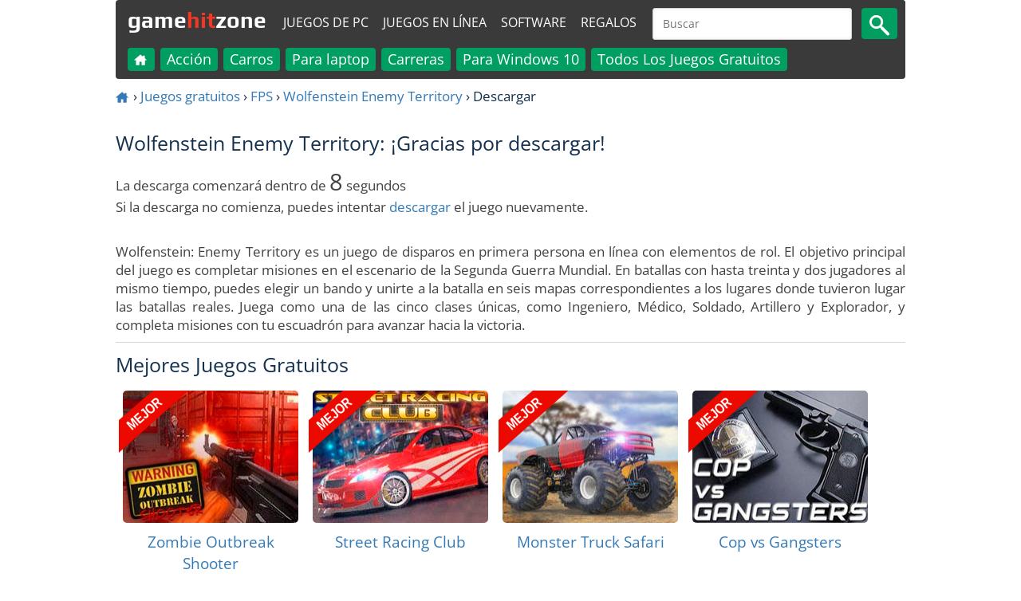

--- FILE ---
content_type: text/html; charset=utf-8
request_url: https://www.gamehitzone.com/es/download-free-games/wolfenstein-enemy-territory/download.html?utm_source=WolfensteinEnemyTerritory&utm_medium=ExitIntent
body_size: 10830
content:

<!DOCTYPE html><html lang="es-ES"  >
<head  prefix="og: https://ogp.me/ns#">
<link rel="alternate" hreflang="en" href="https://www.gamehitzone.com/download-free-games/wolfenstein-enemy-territory/download.html" type="text/html" ><link rel="alternate" hreflang="ru" href="https://www.gamehitzone.com/ru/download-free-games/wolfenstein-enemy-territory/download.html" type="text/html" ><link rel="alternate" hreflang="pt" href="https://www.gamehitzone.com/pt/download-free-games/wolfenstein-enemy-territory/download.html" type="text/html" ><link rel="alternate" hreflang="ar" href="https://www.gamehitzone.com/ar/download-free-games/wolfenstein-enemy-territory/download.html" type="text/html" ><link rel="alternate" hreflang="fr" href="https://www.gamehitzone.com/fr/download-free-games/wolfenstein-enemy-territory/download.html" type="text/html" ><link rel="alternate" hreflang="de" href="https://www.gamehitzone.com/de/download-free-games/wolfenstein-enemy-territory/download.html" type="text/html" ><link rel="preconnect" href="https://www.googletagmanager.com/">
<link rel="dns-prefetch" href="https://www.googletagmanager.com/">
<link rel="preconnect" href="https://pagead2.googlesyndication.com/">
<link rel="dns-prefetch" href="https://pagead2.googlesyndication.com/">
<link rel="preconnect" href="https://static.gamehitzone.com/">
<link rel="dns-prefetch" href="https://static.gamehitzone.com/">
<link rel="prefetch" href="/es/">

<script type="application/ld+json">{"@context":"https://schema.org","@graph":[{"@type":"Organization","@id":"https://www.gamehitzone.com/#organization","name":"GameHitZone.com","url":"https://www.gamehitzone.com/","sameAs":["https://www.facebook.com/GameHitZone/","https://ok.ru/gamehitzone","https://vk.com/public60092101","https://www.youtube.com/gamehitzone","https://twitter.com/GameHitZone"],"logo":{"@type":"ImageObject","@id":"https://www.gamehitzone.com/#logo","inLanguage":"es-ES","url":"https://static.gamehitzone.com/logo.jpg","contentUrl":"https://static.gamehitzone.com/logo.jpg","width":250,"height":250,"caption":"GameHitZone.com"},"image":{"@id":"https://www.gamehitzone.com/#logo"}},{"@type":"WebSite","@id":"https://www.gamehitzone.com/#website","url":"https://www.gamehitzone.com/","name":"GameHitZone.com","description":"¡Descarga gratis juegos para PC y diviértete sin límite! ¡Disfruta de versiones completas de juegos para PC gratis!","publisher":{"@id":"https://www.gamehitzone.com/#organization"},"potentialAction":[{"@type":"SearchAction","target":{"@type":"EntryPoint","urlTemplate":"https://www.gamehitzone.com/search-games-es.html?q={search_term_string}"},"query-input":"required name=search_term_string"}],"inLanguage":"es-ES"},{"@type":"ImageObject","@id":"https://www.gamehitzone.com/es/download-free-games/wolfenstein-enemy-territory/download.html#primaryimage","inLanguage":"es-ES","url":"https://static.gamehitzone.com/logo.jpg","contentUrl":"https://static.gamehitzone.com/logo.jpg","width":250,"height":250},{"@type":"WebPage","@id":"https://www.gamehitzone.com/es/download-free-games/wolfenstein-enemy-territory/download.html#webpage","url":"https://www.gamehitzone.com/es/download-free-games/wolfenstein-enemy-territory/download.html","name":"Wolfenstein Enemy Territor Descargar Gratis la Versión Completa para PC del Juego","description":"Wolfenstein Enemy Territory - Descarga gratuita. Descargar gratis el juego Wolfenstein Enemy Territory. ¡Disfruta de la versión completa de Wolfenstein Enemy Territory sin limitaciones!","isPartOf":{"@id":"https://www.gamehitzone.com/#website"},"primaryImageOfPage":{"@id":"https://www.gamehitzone.com/es/download-free-games/wolfenstein-enemy-territory/download.html#primaryimage"},"breadcrumb":{"@id":"https://www.gamehitzone.com/es/download-free-games/wolfenstein-enemy-territory/download.html#breadcrumb"},"inLanguage":"es-ES","potentialAction":[{"@type":"ReadAction","target":["https://www.gamehitzone.com/es/download-free-games/wolfenstein-enemy-territory/download.html"]}]},{"@type":"BreadcrumbList","@id":"https://www.gamehitzone.com/es/download-free-games/wolfenstein-enemy-territory/download.html#breadcrumb","itemListElement":[{"@type":"ListItem","position":1,"name":"Inicio","item":"https://www.gamehitzone.com/es/"},{"@type":"ListItem","position":2,"name":"Juegos gratuitos","item":"https://www.gamehitzone.com/es/download-free-games/"},{"@type":"ListItem","position":3,"name":"FPS","item":"https://www.gamehitzone.com/es/download/fps-games/"},{"@type":"ListItem","position":4,"name":"Wolfenstein Enemy Territory","item":"https://www.gamehitzone.com/es/download-free-games/wolfenstein-enemy-territory/"},{"@type":"ListItem","position":5,"name":"Descargar"}]}]}</script> 


<title>Wolfenstein Enemy Territor Descargar Gratis la Versión Completa para PC del Juego - GameHitZone</title><meta http-equiv="content-language" content="es" ><meta http-equiv="Content-Type" content="text/html; charset=utf-8" ><meta charset="utf-8" ><META NAME="ROBOTS" CONTENT="NOINDEX,NOFOLLOW"><link rel="canonical" href="https://www.gamehitzone.com/es/download-free-games/wolfenstein-enemy-territory/download.html" /><meta name="original-source" content="https://www.gamehitzone.com/es/download-free-games/wolfenstein-enemy-territory/download.html" /><meta property="SiteAdvisor" content="For SiteAdvisor Verification Process" ><meta name="description" content="Wolfenstein Enemy Territory - Descarga gratuita. Descargar gratis el juego Wolfenstein Enemy Territory. ¡Disfruta de la versión completa de Wolfenstein Enemy Territory sin limitaciones!" >
<link rel="icon" type="image/x-icon" href="/static/favicon.ico">
<!--<link rel="shortcut icon" type="image/x-icon" href="/static/favicon.ico">-->
<meta name="viewport" content="width=device-width, initial-scale=1, maximum-scale=5">
<meta http-equiv="X-UA-Compatible" content="IE=edge"/>
<link rel="preload" href="https://fonts.gstatic.com/s/opensans/v29/memSYaGs126MiZpBA-UvWbX2vVnXBbObj2OVZyOOSr4dVJWUgsjZ0B4taVIGxA.woff2" as="font" type="font/woff2" crossorigin>
<link rel="preload" href="https://fonts.gstatic.com/s/opensans/v29/memSYaGs126MiZpBA-UvWbX2vVnXBbObj2OVZyOOSr4dVJWUgsjZ0B4kaVIGxA.woff2" as="font" type="font/woff2" crossorigin>
<link rel="preload" href="https://fonts.gstatic.com/s/opensans/v29/memSYaGs126MiZpBA-UvWbX2vVnXBbObj2OVZyOOSr4dVJWUgsjZ0B4uaVIGxA.woff2" as="font" type="font/woff2" crossorigin>
<link rel="preload" href="https://fonts.gstatic.com/s/opensans/v29/memSYaGs126MiZpBA-UvWbX2vVnXBbObj2OVZyOOSr4dVJWUgsjZ0B4gaVI.woff2" as="font" type="font/woff2" crossorigin>
<link rel="preload" href="https://fonts.gstatic.com/s/play/v17/6ae84K2oVqwItm4TCp0y2knT.woff2" as="font" type="font/woff2" crossorigin>
<link rel="preload" href="https://fonts.gstatic.com/s/play/v17/6ae84K2oVqwItm4TCpQy2knT.woff2" as="font" type="font/woff2" crossorigin>
<link rel="preload" href="https://fonts.gstatic.com/s/play/v17/6ae84K2oVqwItm4TCp4y2knT.woff2" as="font" type="font/woff2" crossorigin>
<link rel="preload" href="https://fonts.gstatic.com/s/play/v17/6ae84K2oVqwItm4TCpAy2g.woff2" as="font" type="font/woff2" crossorigin>
<style>
/* cyrillic-ext */
@font-face {
  font-family: 'Open Sans';
  font-style: normal;
  font-weight: 400;
  font-stretch: 100%;
  src: url(https://fonts.gstatic.com/s/opensans/v29/memSYaGs126MiZpBA-UvWbX2vVnXBbObj2OVZyOOSr4dVJWUgsjZ0B4taVIGxA.woff2) format('woff2');
  unicode-range: U+0460-052F, U+1C80-1C88, U+20B4, U+2DE0-2DFF, U+A640-A69F, U+FE2E-FE2F;
  font-display: swap;
}
/* cyrillic */
@font-face {
  font-family: 'Open Sans';
  font-style: normal;
  font-weight: 400;
  font-stretch: 100%;
  src: url(https://fonts.gstatic.com/s/opensans/v29/memSYaGs126MiZpBA-UvWbX2vVnXBbObj2OVZyOOSr4dVJWUgsjZ0B4kaVIGxA.woff2) format('woff2');
  unicode-range: U+0301, U+0400-045F, U+0490-0491, U+04B0-04B1, U+2116;
  font-display: swap;
}
/* latin-ext */
@font-face {
  font-family: 'Open Sans';
  font-style: normal;
  font-weight: 400;
  font-stretch: 100%;
  src: url(https://fonts.gstatic.com/s/opensans/v29/memSYaGs126MiZpBA-UvWbX2vVnXBbObj2OVZyOOSr4dVJWUgsjZ0B4uaVIGxA.woff2) format('woff2');
  unicode-range: U+0100-024F, U+0259, U+1E00-1EFF, U+2020, U+20A0-20AB, U+20AD-20CF, U+2113, U+2C60-2C7F, U+A720-A7FF;
  font-display: swap;
}
/* latin */
@font-face {
  font-family: 'Open Sans';
  font-style: normal;
  font-weight: 400;
  font-stretch: 100%;
  src: url(https://fonts.gstatic.com/s/opensans/v29/memSYaGs126MiZpBA-UvWbX2vVnXBbObj2OVZyOOSr4dVJWUgsjZ0B4gaVI.woff2) format('woff2');
  unicode-range: U+0000-00FF, U+0131, U+0152-0153, U+02BB-02BC, U+02C6, U+02DA, U+02DC, U+2000-206F, U+2074, U+20AC, U+2122, U+2191, U+2193, U+2212, U+2215, U+FEFF, U+FFFD;
  font-display: swap;
}
/* cyrillic-ext */
@font-face {
  font-family: 'Play';
  font-style: normal;
  font-weight: 700;
  src: url(https://fonts.gstatic.com/s/play/v17/6ae84K2oVqwItm4TCp0y2knT.woff2) format('woff2');
  unicode-range: U+0460-052F, U+1C80-1C88, U+20B4, U+2DE0-2DFF, U+A640-A69F, U+FE2E-FE2F;
  font-display: swap;
}
/* cyrillic */
@font-face {
  font-family: 'Play';
  font-style: normal;
  font-weight: 700;
  src: url(https://fonts.gstatic.com/s/play/v17/6ae84K2oVqwItm4TCpQy2knT.woff2) format('woff2');
  unicode-range: U+0301, U+0400-045F, U+0490-0491, U+04B0-04B1, U+2116;
  font-display: swap;
}
/* latin-ext */
@font-face {
  font-family: 'Play';
  font-style: normal;
  font-weight: 700;
  src: url(https://fonts.gstatic.com/s/play/v17/6ae84K2oVqwItm4TCp4y2knT.woff2) format('woff2');
  unicode-range: U+0100-024F, U+0259, U+1E00-1EFF, U+2020, U+20A0-20AB, U+20AD-20CF, U+2113, U+2C60-2C7F, U+A720-A7FF;
  font-display: swap;
}
/* latin */
@font-face {
  font-family: 'Play';
  font-style: normal;
  font-weight: 700;
  src: url(https://fonts.gstatic.com/s/play/v17/6ae84K2oVqwItm4TCpAy2g.woff2) format('woff2');
  unicode-range: U+0000-00FF, U+0131, U+0152-0153, U+02BB-02BC, U+02C6, U+02DA, U+02DC, U+2000-206F, U+2074, U+20AC, U+2122, U+2191, U+2193, U+2212, U+2215, U+FEFF, U+FFFD;
  font-display: swap;
}
</style>

<link rel='stylesheet' href='/media/css/mobile_39.css' type='text/css' media='all' rel="preload" />
	
	

 <!-- Timer -->

<script>



<!--
var futureyear=2010,futuremonth=11,futureday=24,displaytype="showall",digitordate="isdigit",aftercountdown="https://store.steampowered.com/app/1873030/Wolfenstein_Enemy_Territory/",digitfrom=10,digitto=0,speed=1,countdownid=new Array,futuredate,nowdate,resulthoursraw,resulthours,resultminutesraw,resultminutes,resultsecondsraw,resultseconds,p_seconds,p_minutes,p_hours,p_days,resultsecondsonly,resultminutesonly,resulthoursonly,content,i_countdown=-1,countdownid,step=1;speed*=1e3,digitto<digitfrom&&(step=-1),digitfrom<digitto&&(step=1);var browserinfos=navigator.userAgent,ns4=document.layers,ie4=!document.getElementById&&document.all&&!browserinfos.match(/Opera/),ie5=document.getElementById&&document.all&&!browserinfos.match(/Opera/),ns6=document.getElementById&&!document.all&&!browserinfos.match(/Opera/),opera=browserinfos.match(/Opera/);function setfuturedate(){futuredate=new Date(futureyear,futuremonth,futureday,0,0,0),"isdigit"==digitordate&&(content=digitfrom-step),docountdown()}function docountdown(){"isdate"==digitordate?(calculateresults(),formatresults(),displayresults(),setTimeout("docountdown()",speed)):"isdigit"==digitordate&&(content+=step,displayresults(),content==digitto?setTimeout("happensafter()",speed):setTimeout("docountdown()",speed))}function firstcountdown(){"isdate"==digitordate?(futuredate=new Date(futureyear,futuremonth,futureday,0,0,0),calculateresults(),formatresults()):"isdigit"==digitordate&&(content=digitfrom)}function calculateresults(){nowdate=new Date,resultdaysraw=(Date.parse(futuredate)-Date.parse(nowdate))/1e3/60/60/24,"showall"!=displaytype?(resultsecondsonly=Math.floor((Date.parse(futuredate)-Date.parse(nowdate))/1e3),resultminutesonly=Math.floor((Date.parse(futuredate)-Date.parse(nowdate))/1e3/60),resulthoursonly=Math.floor((Date.parse(futuredate)-Date.parse(nowdate))/1e3/60/60)):(resultdays=Math.floor((Date.parse(futuredate)-Date.parse(nowdate))/1e3/60/60/24),resulthoursraw=24*(resultdaysraw-resultdays),resulthours=Math.floor(24*(resultdaysraw-resultdays)),resultminutesraw=60*(resulthoursraw-resulthours),resultminutes=Math.floor(60*(resulthoursraw-resulthours)),resultsecondsraw=60*(resultminutesraw-resultminutes),resultseconds=Math.floor(60*(resultminutesraw-resultminutes)))}function formatresults(){"showall"==displaytype?(p_days=1<resultdays?"days":"day",resultminutes<10&&(resultminutes="0"+resultminutes),resultseconds<10&&(resultseconds="0"+resultseconds),content=resultdays+" "+p_days+" "+resulthours+"h "+resultminutes+"m "+resultseconds+"s"):"showdays"==displaytype?(p_days=1<resultdays?"days":"day",content=resultdays+" "+p_days):"showhours"==displaytype?content=resulthoursonly+" hrs":"showminutes"==displaytype?content=resultminutesonly+" min":"showseconds"==displaytype&&(content=resultsecondsonly+" sec")}function happensafter(){"repeatit"==aftercountdown&&("isdigit"==digitordate&&(content=digitfrom-step),docountdown()),"stopit"!=aftercountdown&&(window.open('https://store.steampowered.com/app/1873030/Wolfenstein_Enemy_Territory/'),document.location.href='https://www.gamehitzone.com/?utm_source=WolfensteinEnemyTerritory&utm_medium=downloadable_install')}function displayresults(){if(ie4)for(i=0;i<=countdownid.length-1;i++){var thisclock=eval(countdownid[i]);thisclock.innerHTML=content}else for(i=0;i<=countdownid.length-1;i++)document.getElementById(countdownid[i]).innerHTML=content}function setcountdown_stop(){aftercountdown="stopit"}function setcountdown(){(ns4||ie4||ie5||ns6||opera)&&(firstcountdown(),countdownid[++i_countdown]="countdown"+i_countdown,document.write("<span id='"+countdownid[i_countdown]+"' style='position:relative'>"+content+"</span>"))}(ie4||ie5||ns6||opera)&&(onload=setfuturedate);
-->
</script>
<!--<script async src="https://pagead2.googlesyndication.com/pagead/js/adsbygoogle.js?client=ca-pub-2449594588809169"
     crossorigin="anonymous"></script>--><!--<script data-ad-client="ca-pub-2449594588809169" async src="//pagead2.googlesyndication.com/pagead/js/adsbygoogle.js"></script>--><!--<script data-ad-client="ca-pub-4895411577316012" async src="//pagead2.googlesyndication.com/pagead/js/adsbygoogle.js"></script>-->

<!--<link href="//fonts.googleapis.com/css?family=Open+Sans|Play:700&display=swap" rel="stylesheet">-->

<!-- Google tag (gtag.js) -->
<script async src="https://www.googletagmanager.com/gtag/js?id=G-DS3SFRSLG3"></script>
<script>
  window.dataLayer = window.dataLayer || [];
  function gtag(){dataLayer.push(arguments);}
  gtag('js', new Date());

  gtag('config', 'G-DS3SFRSLG3');

if (document.location.hostname != atob('d3d3LmdhbWVoaXR6b25lLmNvbQ=='))
	document.location = atob('aHR0cHM6Ly93d3cuZ2FtZWhpdHpvbmUuY29t');
</script>
<!-- Yandex.Metrika counter -->
<!--
<script type="text/javascript" >
   (function(m,e,t,r,i,k,a){m[i]=m[i]||function(){(m[i].a=m[i].a||[]).push(arguments)};
   m[i].l=1*new Date();
   for (var j = 0; j < document.scripts.length; j++) {if (document.scripts[j].src === r) { return; }}
   k=e.createElement(t),a=e.getElementsByTagName(t)[0],k.async=1,k.src=r,a.parentNode.insertBefore(k,a)})
   (window, document, "script", "https://mc.yandex.ru/metrika/tag.js", "ym");

   ym(51996539, "init", {
        clickmap:true,
        trackLinks:true,
        accurateTrackBounce:true
   });
</script>
<noscript><div><img src="https://mc.yandex.ru/watch/51996539" style="position:absolute; left:-9999px;" alt="" /></div></noscript>
-->
<!-- /Yandex.Metrika counter -->
<!-- <link href="/media/tpw.css" rel="stylesheet">
<script src="/media/tpw.js"></script>-->
</head><body style="margin:0 auto;max-width: 1000px;padding:0 5px;" id="thetop">
<!--<div class="layout">-->
<header style="position: sticky; top: 0; z-index: 1000;"><nav class="navbar navbar-default" role="navigation">
<div class="container-fluid">
<div class="navbar-header">
<div class="navbar-toggle collapsed game-play fs-24"  onclick="MyMenuToggle()" data-toggle="collapse" data-target="#bs-example-navbar-collapse-1">
<!--noindex--><span class="sr-only">Toggle navigation</span>
<span>&#9776;</span><!--/noindex-->
</div>
<a class="navbar-brand fs-30" href="/es/" style="/*color:#f9ff13;*/height: 55px;">game<span class="forspan" style="/*background-color: #f9ff13;border-radius: 50%;border: 5px solid #f9ff13;color:#3a3a3a;*/">hit</span>zone</a>
<a class="fs-8 outer" style="margin:12px 0 0 1px;border-radius: 4px;/*background-color: #01a0da;*/color: #fff;padding: 5px;" href="/es/all-free-games/">Juegos de PC</a>
<a class="fs-8 outer" style="margin:12px 0 0 4px;border-radius: 4px;/*background-color: #01a0da;*/color: #fff;padding: 5px;"  href="/es/play-online/">Juegos en línea</a>
<a class="fs-8 outer" style="margin:12px 0 0 4px;border-radius: 4px;/*background-color: #01a0da;*/color: #fff;padding: 5px;"  href="/es/download-free-software/">Software</a>
<a class="fs-8 outer" style="margin:12px 0 0 4px;border-radius: 4px;/*background-color: #01a0da;*/color: #fff;padding: 5px;"  href="/es/game-giveaways/">Regalos</a>
<div DIR="LTR" id="search"   class="search666_div">
	    
<form action="/search-games-es.html" id="cse-search-box" target="_self">
<input type="hidden" name="cx" value="partner-pub-2449594588809169:9418552395">
<input type="hidden" name="cof" value="FORID:10">
<input type="hidden" name="ie" value="UTF-8">

<!--<input type="text" name="q" value="" required="" placeholder=""  class="search666_text" id="searchinput"/>-->
<input type="text" name="q" required="" placeholder="Buscar"  class="search666_text" id="searchinput"/>
<button type="submit" name="image" alt="search" class="search666_image" ><img src="/static/mobile/media/images/search.png" width="25" height="26" alt="Search" /><!--&#128269;--></button></form>
</div> 

				 
</div>
<div class="collapse navbar-collapse" id="bs-example-navbar-collapse-1">
<ul class="nav navbar-nav">
<li   ><a href="/es/"><!--<img src="/static/mobile/media/images/home.png" alt="Home" width="18" height="18" />--><svg version="1.1" id="Layer_1" xmlns="https://www.w3.org/2000/svg" xmlns:xlink="https://www.w3.org/1999/xlink" x="0px" y="0px"
	 width="18px" height="18px" viewBox="40 40 250 250" enable-background="new 40 40 250 250" xml:space="preserve" style="vertical-align: middle;">
<path fill="#ffffff" opacity="1.000000" stroke="none" 
	d="
M233.445312,129.471161 
	C244.276398,138.767822 254.836426,147.825211 265.488647,156.961700 
	C263.571503,158.929337 261.819305,158.329391 260.264313,158.341370 
	C251.766129,158.406876 243.261810,158.551453 234.770737,158.297073 
	C230.537003,158.170258 229.295425,159.796234 229.349106,163.844284 
	C229.662735,187.495804 229.808624,211.149643 229.975204,234.802948 
	C230.056549,246.353882 229.769791,244.240829 220.635452,244.304565 
	C206.638290,244.402267 192.639938,244.333588 178.642090,244.330322 
	C171.688660,244.328705 171.673416,244.323471 171.667969,237.581421 
	C171.655304,221.917175 171.453262,206.248734 171.771454,190.591019 
	C171.877472,185.374466 170.084473,184.014511 165.153763,184.205139 
	C156.168564,184.552521 147.153122,184.519897 138.164688,184.217804 
	C133.459671,184.059677 132.179184,185.821091 132.239456,190.321793 
	C132.453659,206.316406 132.142029,222.318726 132.416870,238.311462 
	C132.501343,243.226227 130.845703,244.512283 126.124161,244.434891 
	C110.630905,244.180969 95.128838,244.225311 79.634285,244.445374 
	C75.413864,244.505325 73.854286,242.925507 74.113525,238.946060 
	C75.685959,214.808228 73.295906,190.647354 74.524902,166.506393 
	C74.873856,159.651917 73.658821,158.408981 66.585655,158.386749 
	C57.466637,158.358093 48.347458,158.379776 39.303780,158.379776 
	C38.730045,155.877365 40.427166,155.304840 41.457386,154.416367 
	C77.037315,123.731033 112.670677,93.107468 148.176514,62.336742 
	C151.127731,59.779114 153.022278,59.971748 155.757385,62.377945 
	C166.890533,72.172211 178.154510,81.817978 189.392395,91.492775 
	C191.133133,92.991394 192.989120,94.356117 196.116364,96.830986 
	C196.116364,91.343140 196.199860,87.124916 196.091354,82.911644 
	C195.995087,79.173904 197.411072,77.528740 201.391434,77.654045 
	C208.882690,77.889854 216.393112,77.893761 223.883377,77.637741 
	C228.139404,77.492271 229.328384,79.225899 229.269409,83.236931 
	C229.088104,95.565712 229.318130,107.900635 229.128052,120.229156 
	C229.069183,124.047302 229.912903,127.086472 233.445312,129.471161 
z"/>
</svg></a></li>
<li  class="thefirst" ><a href="/es/all-free-games/">Juegos de PC</a></li>
<li class="inner"><a href="/es/download/action-games/">Acción</a></li><li class="inner"><a href="/es/download/car-games/">Carros</a></li><li class="inner"><a href="/es/download/laptop-games/">Para laptop</a></li><li class="inner"><a href="/es/download/racing-games/">Carreras</a></li><li class="inner"><a href="/es/download/windows-10-games/">Para Windows 10</a></li><li class="inner"><a href="/es/all-free-games/">Todos Los Juegos Gratuitos</a></li><li  class="thefirst" ><a href="/es/download-free-software/">Software</a></li>
<li  class="thefirst" ><a href="/es/game-giveaways/">Regalos</a></li>
<li  class="thefirst" ><a href="/es/play-online/">Juegos en línea</a></li>
<!--<li  class="thefirst inner" ><a href="/es/play-racing-online/">Juegos de carreras en línea</a></li>
<li  class="thefirst inner" ><a href="/es/play-puzzle-online/">Juegos de rompecabezas en línea</a></li>
<li  class="thefirst inner" ><a href="/es/play-adventure-online/">Juegos de Aventura en línea</a></li>
<li  class="thefirst inner" ><a href="/es/play-arcade-online/">Juegos de arcade en línea</a></li>
<li  class="thefirst inner" ><a href="/es/play-sport-online/">Juegos de deportes en línea</a></li>
<li  class="thefirst inner" ><a href="/es/play-action-online/">Juegos de acción en línea</a></li>
<li  class="thefirst inner" ><a href="/es/play-shooter-online/">Juegos de disparos en línea</a></li>-->
</ul>
</div>
</div>
</nav>
</header>
<!--<div class="content">-->
 

<ol class="bread fs-16">
		<li><a href="/es/"><svg version="1.1" id="Layer_1" xmlns="https://www.w3.org/2000/svg" xmlns:xlink="https://www.w3.org/1999/xlink" x="0px" y="0px"
	 width="18px" height="18px" viewBox="40 40 250 250" enable-background="new 40 40 250 250" xml:space="preserve" style="vertical-align: middle;">
<path fill="#337ab7" opacity="1.000000" stroke="none" 
	d="
M233.445312,129.471161 
	C244.276398,138.767822 254.836426,147.825211 265.488647,156.961700 
	C263.571503,158.929337 261.819305,158.329391 260.264313,158.341370 
	C251.766129,158.406876 243.261810,158.551453 234.770737,158.297073 
	C230.537003,158.170258 229.295425,159.796234 229.349106,163.844284 
	C229.662735,187.495804 229.808624,211.149643 229.975204,234.802948 
	C230.056549,246.353882 229.769791,244.240829 220.635452,244.304565 
	C206.638290,244.402267 192.639938,244.333588 178.642090,244.330322 
	C171.688660,244.328705 171.673416,244.323471 171.667969,237.581421 
	C171.655304,221.917175 171.453262,206.248734 171.771454,190.591019 
	C171.877472,185.374466 170.084473,184.014511 165.153763,184.205139 
	C156.168564,184.552521 147.153122,184.519897 138.164688,184.217804 
	C133.459671,184.059677 132.179184,185.821091 132.239456,190.321793 
	C132.453659,206.316406 132.142029,222.318726 132.416870,238.311462 
	C132.501343,243.226227 130.845703,244.512283 126.124161,244.434891 
	C110.630905,244.180969 95.128838,244.225311 79.634285,244.445374 
	C75.413864,244.505325 73.854286,242.925507 74.113525,238.946060 
	C75.685959,214.808228 73.295906,190.647354 74.524902,166.506393 
	C74.873856,159.651917 73.658821,158.408981 66.585655,158.386749 
	C57.466637,158.358093 48.347458,158.379776 39.303780,158.379776 
	C38.730045,155.877365 40.427166,155.304840 41.457386,154.416367 
	C77.037315,123.731033 112.670677,93.107468 148.176514,62.336742 
	C151.127731,59.779114 153.022278,59.971748 155.757385,62.377945 
	C166.890533,72.172211 178.154510,81.817978 189.392395,91.492775 
	C191.133133,92.991394 192.989120,94.356117 196.116364,96.830986 
	C196.116364,91.343140 196.199860,87.124916 196.091354,82.911644 
	C195.995087,79.173904 197.411072,77.528740 201.391434,77.654045 
	C208.882690,77.889854 216.393112,77.893761 223.883377,77.637741 
	C228.139404,77.492271 229.328384,79.225899 229.269409,83.236931 
	C229.088104,95.565712 229.318130,107.900635 229.128052,120.229156 
	C229.069183,124.047302 229.912903,127.086472 233.445312,129.471161 
z"/>
</svg></a></li>  ›  
				<li><a href="/es/download-free-games/">Juegos gratuitos</a></li>  ›  				
				<li><a href="/es/download/fps-games/">FPS</a></li>  ›  				
				<li><a href="/es/download-free-games/wolfenstein-enemy-territory/">Wolfenstein Enemy Territory</a></li>  ›  				
				<li>Descargar</li>				
		</ol>


 <br />
  <!--<a id="dl" style="display: none" href="https://store.steampowered.com/app/1873030/Wolfenstein_Enemy_Territory/" download>Download</a>
 <script>
(function download() {
    document.getElementById('dl').click();
})()
</script>-->
 <div class="b-games new reset">
		<h1 class="fs-24 screen-title">Wolfenstein Enemy Territory: ¡Gracias por descargar! </h1>
		<div class="game-desc fs-16">
				La descarga comenzará dentro de <span class="fs-24"><script>setcountdown()</script></span> segundos<br />

		Si la descarga no comienza, puedes intentar <a id='dl_link' rel="nofollow" href="https://store.steampowered.com/app/1873030/Wolfenstein_Enemy_Territory/" onClick="window.open('https://store.steampowered.com/app/1873030/Wolfenstein_Enemy_Territory/');window.location.href='https://www.gamehitzone.com/?utm_source=WolfensteinEnemyTerritory&utm_medium=downloadable_install';return false;"  style="display:none;" >download</a><a rel="nofollow" href="https://store.steampowered.com/app/1873030/Wolfenstein_Enemy_Territory/" onClick="window.open('https://store.steampowered.com/app/1873030/Wolfenstein_Enemy_Territory/');window.location.href='https://www.gamehitzone.com/?utm_source=WolfensteinEnemyTerritory&utm_medium=downloadable_install';return false;">descargar</a> el juego nuevamente.<br />
		<br />
		</div>
				<!--<div class="separator-grey"></div>
		<br/>-->		
		<div class="fs-12 ad-align"></div>
		<div></div>
		<!--<br/>-->
				<!--<div class="separator-grey"></div>-->
	
		<div class="game-desc fs-16">	
				Wolfenstein: Enemy Territory es un juego de disparos en primera persona en línea con elementos de rol. El objetivo principal del juego es completar misiones en el escenario de la Segunda Guerra Mundial. En batallas con hasta treinta y dos jugadores al mismo tiempo, puedes elegir un bando y unirte a la batalla en seis mapas correspondientes a los lugares donde tuvieron lugar las batallas reales. Juega como una de las cinco clases únicas, como Ingeniero, Médico, Soldado, Artillero y Explorador, y completa misiones con tu escuadrón para avanzar hacia la victoria.		</div>	
	
	
</div>
 
 

<div class="separator-grey"></div>
<div class="b-games list new top">
			<h2 class="title-left fs-24"   style="margin-bottom:10px;">Mejores Juegos Gratuitos</h2>
			<div class="title-right"></div>
			<ul class="games-list">
<li class="games-box parent-img"><a href="/es/download-free-games/zombie-outbreak-shooter/" class="games-box__img"><img  class="over-img b-lazy" src="[data-uri]" data-src="https://static.gamehitzone.com/mobile/media/images/hit3002_es.png" alt="new"><img   class="b-lazy" src="[data-uri]" data-src="https://static.gamehitzone.com/games/images220/zosl.jpg" alt="Zombie Outbreak Shooter"  ><span class="games-box__title fs-20">Zombie Outbreak Shooter</span></a></li><li class="games-box parent-img"><a href="/es/download-free-games/street-racing-club/" class="games-box__img"><img  class="over-img b-lazy" src="[data-uri]" data-src="https://static.gamehitzone.com/mobile/media/images/hit3002_es.png" alt="new"><img   class="b-lazy" src="[data-uri]" data-src="https://static.gamehitzone.com/games/images220/srcl.jpg" alt="Street Racing Club"  ><span class="games-box__title fs-20">Street Racing Club</span></a></li><li class="games-box parent-img"><a href="/es/download-free-games/monster-truck-safari/" class="games-box__img"><img  class="over-img b-lazy" src="[data-uri]" data-src="https://static.gamehitzone.com/mobile/media/images/hit3002_es.png" alt="new"><img   class="b-lazy" src="[data-uri]" data-src="https://static.gamehitzone.com/games/images220/mtsl.jpg" alt="Monster Truck Safari"  ><span class="games-box__title fs-20">Monster Truck Safari</span></a></li><li class="games-box parent-img"><a href="/es/download-free-games/cop-vs-gangsters/" class="games-box__img"><img  class="over-img b-lazy" src="[data-uri]" data-src="https://static.gamehitzone.com/mobile/media/images/hit3002_es.png" alt="new"><img   class="b-lazy" src="[data-uri]" data-src="https://static.gamehitzone.com/games/images220/cvgl.jpg" alt="Cop vs Gangsters"  ><span class="games-box__title fs-20">Cop vs Gangsters</span></a></li>			</ul><a href="/es/top-games/" class="game-play ff fs-20" id="searcha" style="margin:0 auto 20px;width: fit-content;"><span style="background: white;color: #337ab7;border: 1px solid #337ab7;font-size: 15px;width: max-content;">Ver todo</span></a>
</div>  
<div class="separator-grey"></div>


<div class="games-screens fs-22 top" >Síguenos<br/><div class="games-screen3 fs-11"><a  href="https://www.facebook.com/GameHitZone" target="_blank" rel="nofollow"><img  class="b-lazy" src="[data-uri]" data-src="/static/mobile/media/images/facebook.gif" alt="Facebook" width="140" height="105"><br/><span class="fb">Facebook</span></a></div><div class="games-screen3 fs-11"><a  href="https://x.com/GameHitZone" target="_blank" rel="nofollow"><img  class="b-lazy" src="[data-uri]" data-src="/static/mobile/media/images/x.gif" alt="X (ex Twitter)" width="140" height="105"><br/><span class="tw">X (Twitter)</span></a></div>
<div class="games-screen3 fs-11"><a  href="https://www.youtube.com/user/GameHitZone/" target="_blank" rel="nofollow"><img  class="b-lazy" src="[data-uri]" data-src="/static/mobile/media/images/youtube.gif" alt="YouTube" width="140" height="105"><br/><span class="yt">YouTube</span></a></div>
<div class="games-screen3 fs-11"><a  href="https://www.gamehitzone.com/rss.xml" target="_blank"><img  class="b-lazy" src="[data-uri]" data-src="/static/mobile/media/images/rss.gif" alt="RSS" width="140" height="105"><br/><span class="rss">RSS</span></a></div>
</div><div class="separator-grey"></div><footer class="footer"><ul class="footer__nav fs-15"><!--<li><a href="/es/games-weekly/">Juegos de la semana</a> </li>--><li><a href="/es/game-articles/">Artículos de juego</a> </li><!--<li><a href="/es/contact/"></a> </li>--><li><a href="/es/contact/">Contacto</a> </li><li><!--noindex--><a href="/es/privacy.html" rel="nofollow">Política de Privacidad</a><!--/noindex--> </li><li><!--noindex--><a href="/cookies.html" rel="nofollow">Cookie Policy</a><!--/noindex--> </li></ul><ul class="footer__nav fs-15" dir="ltr"><li><a href="/download-free-games/wolfenstein-enemy-territory/download.html">English </a></li><li><a href="/ru/download-free-games/wolfenstein-enemy-territory/download.html">Русский </a></li><li>Español </li><li><a href="/fr/download-free-games/wolfenstein-enemy-territory/download.html">Français </a></li><li><a href="/ar/download-free-games/wolfenstein-enemy-territory/download.html">العربية </a></li><li><a href="/pt/download-free-games/wolfenstein-enemy-territory/download.html">Português </a></li><li><a href="/de/download-free-games/wolfenstein-enemy-territory/download.html">Deutsch </a></li></ul>


<p class="footer__copyright fs-14" dir="LTR">(c) 2010-2026 GameHitZone.com<br /></p></footer>
<!--</div>-->
<!--</div>-->

<script type="text/javascript">!function(e,t,a,n,o,i,s){e.GoogleAnalyticsObject=o,e.ga=e.ga||function(){(e.ga.q=e.ga.q||[]).push(arguments)},e.ga.l=1*new Date,i=t.createElement(a),s=t.getElementsByTagName(a)[0],i.async=1,i.src="https://www.google-analytics.com/analytics.js",s.parentNode.insertBefore(i,s)}(window,document,"script",0,"ga"),ga("provide","adblockTracker",function(e,t){var a=document.createElement("ins");a.className="AdSense",a.style.display="block",a.style.position="absolute",a.style.top="-1px",a.style.height="1px",document.body.appendChild(a),e.set("dimension"+t.dimensionIndex,!a.clientHeight),document.body.removeChild(a)}),ga("create","UA-20470008-1","auto"),ga("require","adblockTracker",{dimensionIndex:1}),ga("send","pageview");</script><script type="text/javascript">function MyMenuToggle(){document.getElementById("bs-example-navbar-collapse-1").classList.toggle("collapse")}function noiFrame(){try{window.top!==window.self&&(document.write="",window.top.location=window.self.location,setTimeout(function(){document.body.innerHTML=""},0),window.self.onload=function(){document.body.innerHTML=""})}catch(o){}}noiFrame();</script><script>function removeFavicon(){for(var e=document.getElementsByTagName("link"),t=document.getElementsByTagName("head")[0],n=0;n<e.length;n++)"icon"===e[n].getAttribute("rel")&&t.removeChild(e[n])}function setFavicon(e){removeFavicon();var t=document.createElement("link");t.type="image/x-icon",t.rel="icon",t.href=e,document.getElementsByTagName("head")[0].appendChild(t)}function getFavicon(){for(var e=document.getElementsByTagName("link"),t=0;t<e.length;t++)if("icon"===e[t].getAttribute("rel"))return e[t]}var origTitle=document.title,focused=!0,showType=1;function sayHi(){showType*=-1,!focused&&showType<0?(/*document.title="¡Vuelve pronto!",*/setFavicon("/heart.png")):(/*document.title=origTitle,*/setFavicon("/static/favicon.ico"))}window.onfocus=function(){focused=!0},window.onblur=function(){focused=!1,showType=1},setInterval(sayHi,2e3);</script><style>#myBtn{display:none;position:fixed;bottom:5px;right:80px;z-index:99;font-size:16px;border:none;outline:none;background-color:#f98686;color:#fff;cursor:pointer;padding:10px;border-radius:4px;opacity:.75}#myBtn:hover{background-color:red;opacity:1}.b-lazy{opacity:0;/*-webkit-transition:all 500ms;-moz-transition:all 500ms;-o-transition:all 500ms;transition:all 500ms*/}.b-loaded{opacity:1}</style><!--noindex--><!--/noindex--><script>function getRandomArbitary(t,a){return Math.floor(Math.random()*(a-t+1))+t}document.addEventListener("DOMContentLoaded",function(){var t=new Blazy,a=0<=navigator.platform.toUpperCase().indexOf("MAC"),e=!!navigator.platform.match(/(iPhone|iPod|iPad)/i);(a||e)&&setTimeout(t.revalidate,100)}, {passive: true});

</script>

<!--<br /><br />--><button onclick="topFunction()" id="myBtn" title="Volver arriba">Volver arriba</button><script>var mybutton=document.getElementById("myBtn");function scrollFunction(){20<document.body.scrollTop||20<document.documentElement.scrollTop?mybutton.style.display="block":mybutton.style.display="none"}function topFunction(){document.getElementById("thetop").scrollIntoView({behavior:"smooth"})}window.onscroll=function(){scrollFunction()};</script><script src="https://static.gamehitzone.com/js/blazy.min.js" defer></script>

<style>
.cookieConsentContainer {
    z-index: 999;
    width: 350px;
    min-height: 20px;
    box-sizing: border-box;
    padding: 30px 30px 30px 30px;
    background: #232323;
    overflow: hidden;
    position: fixed;
    bottom: 60px;
    right: 30px;
    display: none;
}
.cookieConsentContainer .cookieTitle a {
    color: #FFFFFF;
    font-size: 160%;
    line-height: 20px;
    display: block;
    text-decoration: none;
}
.cookieConsentContainer .cookieDesc p {
    margin: 0;
    padding: 0;
    color: #FFFFFF;
    font-size: 100%;
    line-height: 20px;
    display: block;
    margin-top: 10px;
}
.cookieConsentContainer .cookieDesc a {
    color: #FFFFFF;
    text-decoration: underline;
}

.cookieConsentContainer .cookieButton a {
    display: inline-block;
    color: #FFFFFF;
    font-size: 110%;
    font-weight: bold;
    margin-top: 14px;
    background: #ff5555;
    box-sizing: border-box;
    padding: 15px 24px;
    text-align: center;
    transition: background 0.3s;
    border-radius: 5px;
    text-transform: uppercase;
}

.cookieConsentContainer .cookieButton a:hover {
    cursor: pointer;
    background: #ff0000;
}

</style>

		


    <!--<script>
        var purecookieTitle = "GameHitZone.com";
        var purecookieDesc = "This website uses cookies to help you get the best experience on our website.";
        var purecookieLink = '<a href="/cookies.html" target="_blank">Learn More</a>';
        var purecookieButton = "Accept & Close";
        var purecookieName = "GameHitZoneConsent"
        function pureFadeIn(elem, display){
            var el = document.getElementById(elem);
            el.style.opacity = 0;
            el.style.display = display || "block";
            (function fade() {
                var val = parseFloat(el.style.opacity);
                if (!((val += .02) > 1)) {
                    el.style.opacity = val;
                    requestAnimationFrame(fade);
                }
            })();
	console.log("exit");
        }
        function pureFadeOut(elem){
            var el = document.getElementById(elem);
            el.style.opacity = 1;

            (function fade() {
                if ((el.style.opacity -= .02) < 0) {
                    el.style.display = "none";
                } else {
                    requestAnimationFrame(fade);
                }
            })();
        }
        function setCookiePolicy(name,value,days) {
            var expires = "";
            if (days) {
                var date = new Date();
                date.setTime(date.getTime() + (days*24*60*60*1000));
                expires = "; expires=" + date.toUTCString();
            }
            document.cookie = name + "=" + (value || "")  + expires + "; path=/";
        }
        function getCookiePolicy(name) {
            var nameEQ = name + "=";
            var ca = document.cookie.split(';');
            for(var i=0;i < ca.length;i++) {
                var c = ca[i];
                while (c.charAt(0)==' ') c = c.substring(1,c.length);
                if (c.indexOf(nameEQ) == 0) {
                    let res = c.substring(nameEQ.length,c.length);
                    return res;
                }
            }
            return null;
        }
        function eraseCookiePolicy(name) {
            document.cookie = name+'=; Max-Age=-99999999;';
        }

        function cookieConsent() {
		return;
	   if (!getCookiePolicy(purecookieName)) {
                document.body.innerHTML += '<div class="cookieConsentContainer" id="cookieConsentContainer"><div class="cookieTitle"><a>' + purecookieTitle + '</a></div><div class="cookieDesc"><p>' + purecookieDesc + '<br> ' + purecookieLink + '</p></div><div class="cookieButton"><a onClick="purecookieDismiss();">' + purecookieButton + '</a></div></div>';
                pureFadeIn("cookieConsentContainer");
            }
        }
        function purecookieDismiss() {
            setCookiePolicy(purecookieName,new Date(),30);
            pureFadeOut("cookieConsentContainer");
        }

        cookieConsent();
	
	

	
	
	
    </script>-->
    
        
    
    
  
<script>
function watchForHover() {
  var hasHoverClass = false;
  var container = document.body;
  var lastTouchTime = 0;

  function enableHover() {
    // filter emulated events coming from touch events
    if (new Date() - lastTouchTime < 500) return;
    if (hasHoverClass) return;

    container.className += ' hasHover';
    hasHoverClass = true;
  }

  function disableHover() {
    if (!hasHoverClass) return;

    container.className = container.className.replace(' hasHover', '');
    hasHoverClass = false;
  }

  function updateLastTouchTime() {
    lastTouchTime = new Date();
  }

  document.addEventListener('touchstart', updateLastTouchTime, true);
  document.addEventListener('touchstart', disableHover, true);
  document.addEventListener('mousemove', enableHover, true);

  enableHover();
}

watchForHover();
</script>

</body></html>	




	

 
